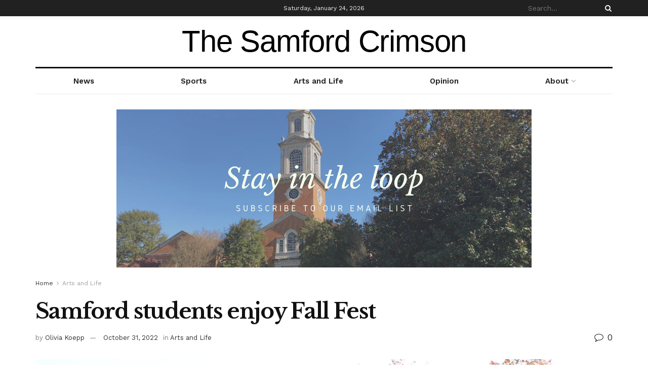

--- FILE ---
content_type: text/javascript
request_url: https://www.thesamfordcrimson.com/wp-content/plugins/jnews-split/assets/js/jquery.split.js
body_size: 2716
content:
(function($){
    "use strict";

    var Split = function(element, options)
    {
        if(element === undefined)
        {
            this.container = $('body');
        } else {
            this.container = $(element);
        }

        this.data = null;
        this.xhr = null;
        this.xhr_cache = [];
        this.id = this.container.find('.split-container').data('id');

        this.init();
    };

    Split.DEFAULTS = {};

    Split.prototype.init = function ()
    {
        var base = this;

        if(typeof window[base.id] === 'undefined') return;

        base.data = window[base.id];
        base.data.index = parseInt(base.data.index);

        base.menu_drop();

        if(base.data.mode === 'all' || base.data.mode === 'ajax') {
            base.mode_load_all();
        } else {
            base.mode_normal();
        }

        $(window).bind('popstate', $.proxy(base.popstate, base));
        $(window).bind('jnews_after_split_content_ajax', $.proxy(base.after_ajax, base));
    };

    Split.prototype.after_ajax = function()
    {
        var base = this;

        if(jnews.popup !== undefined) {
            jnews.popup.init(base.container.find(".entry-content"));
        }
        if(jQuery().jskill) {
            base.container.find('.jeg_reviewbars').jskill();
        }
    };

    Split.prototype.menu_drop = function()
    {
        var base = this;

        var splitpost = base.container.find('.jeg_splitpost_bar');

        if (splitpost.find('.jeg_splitpost_nav').length)
        {
            splitpost.each(function() {
                var parent = $(this);
                var nav_wrap = parent.find('.nav_wrap');
                var nav = parent.find('.jeg_splitpost_nav');
                var current_title = parent.find('.current_title');

                current_title.bind('click', function() {
                    splitpost.not(parent).removeClass('nav-open');
                    parent.toggleClass('nav-open');
                });

                /** Close menu when click outside **/
                $(document).mouseup(function(e){
                    if( parent.hasClass('nav-open') && (!$(e.target).parents('.nav_wrap').length > 0) ) {
                        parent.removeClass('nav-open');
                    }
                });
            });
        }
    };

    /** mode normal */
    Split.prototype.mode_normal = function()
    {
        // we do nothing here...
    };

    /** mode all */
    Split.prototype.mode_load_all = function()
    {
        var base = this;

        // split half content handler (horizontal & vertical slider)
        if (base.container.find('.split-container').hasClass('has-half-content'))
        {
            base.container.find('.split-carousel').on('initialized.owl.carousel', function(){
                var $this = $(this);

                $this.find('.split-wrapper').each(function(){
                    var $this = $(this),
                        image = $this.find('.split-image > img');

                    if ( image.length > 0 ) {
                        if (image.width() < image.height()){
                            $this.addClass('split-half-content');
                        }
                    }
                });
            });
        }

        // assign slider
        base.container.find('.split-carousel').owlCarousel({
            items:1,
            nav: (base.container.find('.split-carousel').hasClass('has-nav-content')) || base.data.type === '17' ? 'true' : false,
            navText:false,
            margin:30,
            startPosition: base.data.index,
            mouseDrag:false,
            autoHeight:true,
            onChanged: function(e)
            {
                var index = e.item.index;
                if (index === null) index = base.data.index;
                base.change_slide(index, true);
            }
        });

        // assign drop menu
        base.container.find(".jeg_splitpost_nav a").bind('click', function(e){
            e.preventDefault();

            var parent = $(this).parents('.jeg_splitpost_bar');
            $(parent).removeClass('nav-open');

            var index = $(this).data('id');
            base.change_slide(index, true);
        });

        // assign paging number
        base.container.find(".jeg_split_pagination .page_number").bind('click', function(e){
            e.preventDefault();
            var index = $(this).data('id');
            base.change_slide(index, true);
        });

        // assign paging next prev
        base.container.find(".jeg_split_pagination .page_nav, .jeg_bottomnav .page_nav, .jeg_splitpost_bar .page_nav").bind('click', function(e){
            e.preventDefault();
            var element = this;

            if($(element).hasClass('prev')) {
                base.change_slide(base.data.index - 1, true);
            } else {
                base.change_slide(base.data.index + 1, true);
            }
        });
    };

    Split.prototype.popstate = function(event)
    {
        var base = this;

        if(typeof event.originalEvent !== 'undefined')
        {
            var content = event.originalEvent.state;

            if(content && content.type === 'split')
            {
                base.change_slide(content.id, false);
            }
        }
    };

    Split.prototype.change_slide = function(index, change_url)
    {
        var base = this;
        if(index < 0) index = 0;
        if(index > base.data.max) index = base.data.max;

        if(base.data.index === index) {
            // do nothing
        } else {
            base.data.index = index;
            if(change_url) base.change_url(index);
            base.change_title(index);

            if(base.data.mode === 'all') {
                base.change_content(index);
            } else {
                base.change_content_ajax(index);
            }

            base.change_control(index);
            base.scroll_top();

            $(window).trigger('resize');
        }
    };

    Split.prototype.scroll_top = function()
    {
        var base = this,
            topOffset = 65;

        if ( $('#wpadminbar').length > 0 ) { topOffset += 32; }

        $('html, body').stop().animate({
            scrollTop: base.container.find(".top-split-nav").offset().top - topOffset
        }, 500);
    };

    Split.prototype.change_title = function(index)
    {
        var base = this;
        var content = base.data.content[index];
        document.title = content.page_title;
    };

    Split.prototype.change_url = function(index)
    {
        var base = this;
        var content = base.data.content[index];
        content.type = 'split';

        if(history && history.pushState) {
            history.pushState(content, '', content.url);
        }

        base.push_analytic(content.url, base.data.post_id);
    };

    Split.prototype.change_content = function(index)
    {
        var base = this;

        base.container.find(".content-inner .split-wrapper").removeClass('active');
        base.container.find(".content-inner .split-wrapper[data-id='" + index +  "']").addClass('active');
        base.container.find('.split-carousel').trigger('to.owl.carousel', index, 200);
    };

    Split.prototype.cache_get = function(parameter)
    {
        var base = this;
        var jsonparam = JSON.stringify(parameter);

        for(var i = 0; i < base.xhr_cache.length; i++)
        {
            if(base.xhr_cache[i].param == jsonparam)
            {
                return base.xhr_cache[i].result;
            }
        }
        return false;
    };

    Split.prototype.cache_save = function(parameter, response)
    {
        var base = this;

        var jsonparam = JSON.stringify(parameter);

        base.xhr_cache.push({
            param : jsonparam,
            result : response
        });
    };

    Split.prototype.process_content_ajax = function(parameter, data){
        var base = this;

        base.container.find(".content-inner .split-wrapper").html(data).removeClass('loading');
        base.cache_save(parameter, data);

        $(document).trigger('jnews_after_split_content_ajax', [ base.container.find(".content-inner .split-wrapper") ]);
    };

    Split.prototype.change_content_ajax = function(index){
        var base = this;
        var parameter = {
            post_id 	: base.data.post_id,
            type 		: base.data.mode,
            index 		: index,
            action 		: 'split_post_handler'
        };
        base.container.find(".content-inner .split-wrapper").addClass('loading');

        var result = base.cache_get(parameter);

        if(result)
        {
            base.process_content_ajax(parameter, result);
        } else {
            base.xhr = $.ajax({
                url : jnews_ajax_url,
                type: 'post',
                dataType: 'html',
                data: parameter,
                success: $.proxy(base.process_content_ajax, base, parameter)
            });
        }
    };

    Split.prototype.push_analytic = function(url, post_id)
    {
        if(window.jnews && window.jnews.ajax_analytic)
        {
            jnews.ajax_analytic.update(url, post_id);
        }
    };

    Split.prototype.change_control = function(index){
        var base = this;
        var prevdata = null;
        var nextdata = null;
        var content = base.data.content[index];

        /** Split Post Bar */
        base.container.find(".jeg_splitpost_bar").each(function(){
            var bar = this;

            $(bar).find(".jeg_splitpost_nav li").removeClass('current');
            $($(bar).find(".jeg_splitpost_nav li").get(index)).addClass('current');
        });
        base.change_nav_text(index);

        /**
         * Split paging
         **/
        var page_text = base.data.page_text.replace("{page}", content.page);
        base.container.find(".jeg_split_pagination .page_info").text(page_text);

        // add class active
        base.container.find(".jeg_split_pagination .nav_link .page_number").removeClass('active');
        base.container.find(".jeg_split_pagination .nav_link .page_number[data-id='" + index +  "']").addClass('active');

        // disable next & prev
        base.container.find(".jeg_split_pagination .page_nav").removeClass('disabled');
        if(index == 0) base.container.find(".jeg_split_pagination .page_nav.prev").addClass('disabled');
        if(index == base.data.max) base.container.find(".jeg_split_pagination .page_nav.next").addClass('disabled');

        /**
         * Bottom Nav
         **/
        base.container.find(".jeg_bottomnav .page_nav").removeClass('hide');
        if(index == 0) base.container.find(".jeg_bottomnav .page_nav.prev").addClass('hide');
        if(index == base.data.max) base.container.find(".jeg_bottomnav .page_nav.next").addClass('hide');

        if(index > 0) {
            prevdata = base.data.content[index - 1];
            base.container.find(".jeg_bottomnav .page_nav.prev a").attr('href', prevdata.url);
            base.container.find(".jeg_bottomnav .page_nav.prev strong").text(base.decode_string(prevdata.title));
        }

        if(index < base.data.max) {
            nextdata = base.data.content[index + 1];
            base.container.find(".jeg_bottomnav .page_nav.next a").attr('href', nextdata.url);
            base.container.find(".jeg_bottomnav .page_nav.next strong").text(base.decode_string(nextdata.title));
        }

        /**
         * Split post next prev
         **/
        base.container.find(".jeg_splitpost_bar .page_nav").removeClass('disable');

        if(index > 0) {
            prevdata = base.data.content[index - 1];
            base.container.find(".jeg_splitpost_bar .page_nav.prev a").attr('href', prevdata.url);
        }

        if(index < base.data.max) {
            nextdata = base.data.content[index + 1];
            base.container.find(".jeg_splitpost_bar .page_nav.next a").attr('href', nextdata.url);
        }

        if(index == 0) base.container.find(".jeg_splitpost_bar .page_nav.prev").addClass('disable').find('a').attr('href', "#");
        if(index == base.data.max) base.container.find(".jeg_splitpost_bar .page_nav.next").addClass('disable').find('a').attr('href', "#");
    };

    Split.prototype.decode_string = function(encodedStr){
        var parser = new DOMParser;
        var dom = parser.parseFromString(
            '<!doctype html><body>' + encodedStr,
            'text/html');
        return dom.body.textContent;
    };

    Split.prototype.change_nav_text = function(index){
        var base = this;
        var current = base.data.content[index];
        var text = "<span class='pagenum'>" + current.page + ".</span> " + current.title;
        base.container.find(".jeg_splitpost_bar .current_title").html(text);
    };

    function Plugin(option)
    {
        return $(this).each(function()
        {
            var $this = $(this);
            var options = $.extend({}, Split.DEFAULTS, $this.data(), typeof option == 'object' && option);
            var data = $this.data('jeg.split');

            if (!data) $this.data('jeg.split', (data = new Split(this, options)));
        });
    }

    var old = $.fn.jsplit;

    $.fn.jsplit = Plugin;
    $.fn.jsplit.Constructor = Split;

    $.fn.jsplit.noConflict = function () {
        $.fn.jsplit= old;
        return this
    };

    $("body").jsplit();


})(jQuery);
